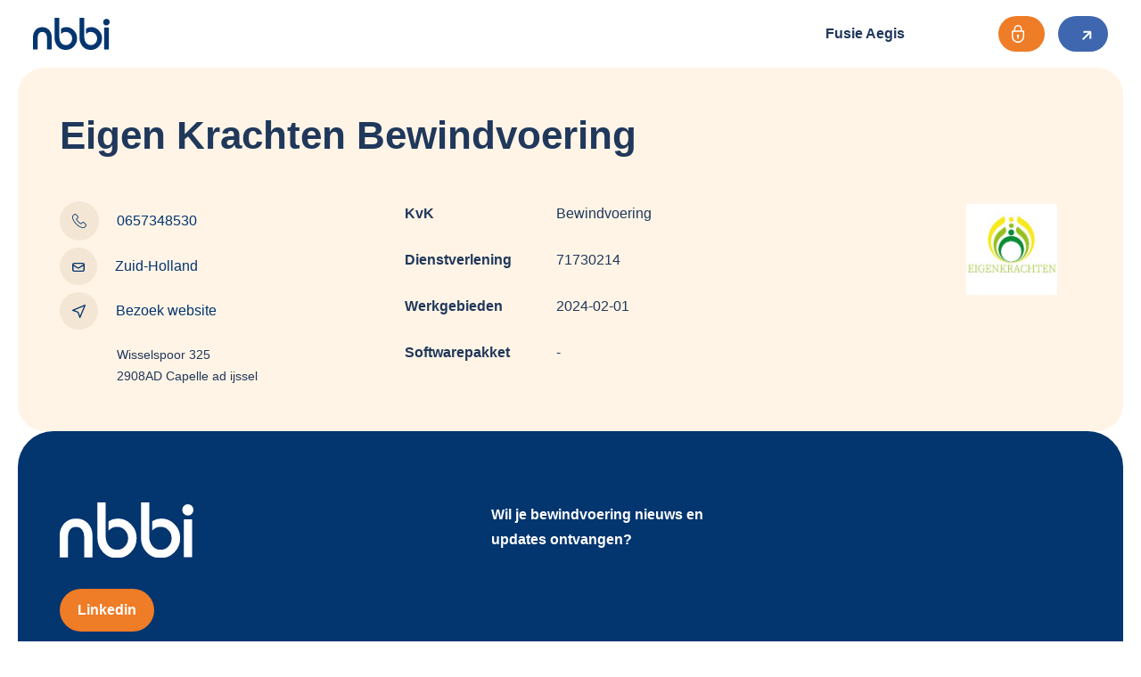

--- FILE ---
content_type: text/html; charset=UTF-8
request_url: http://www.nbbi.eu/bedrijf/eigen-krachten-bewindvoering/
body_size: 8533
content:
<!DOCTYPE html>
<html lang="nl-NL">

<!-- Created by Rockwise - Niek Heerink - www.rockwise.nl - Copyright NBBI -->

<head>

<title>Eigen Krachten Bewindvoering - NBBI</title>

<meta charset="utf-8" />
<meta name="viewport" content="width=device-width, initial-scale=1.0" />

<meta name='robots' content='noindex, nofollow' />

	<!-- This site is optimized with the Yoast SEO plugin v24.1 - https://yoast.com/wordpress/plugins/seo/ -->
	<meta property="og:locale" content="nl_NL" />
	<meta property="og:type" content="article" />
	<meta property="og:title" content="Eigen Krachten Bewindvoering - NBBI" />
	<meta property="og:url" content="https://www.nbbi.eu/bedrijf/eigen-krachten-bewindvoering/" />
	<meta property="og:site_name" content="NBBI" />
	<meta property="article:modified_time" content="2026-01-18T02:00:56+00:00" />
	<meta property="og:image" content="https://www.nbbi.eu/wp-content/uploads/2026/01/194737000000322048.jpg" />
	<meta property="og:image:width" content="450" />
	<meta property="og:image:height" content="450" />
	<meta property="og:image:type" content="image/png" />
	<meta name="twitter:card" content="summary_large_image" />
	<script type="application/ld+json" class="yoast-schema-graph">{"@context":"https://schema.org","@graph":[{"@type":"WebPage","@id":"https://www.nbbi.eu/bedrijf/eigen-krachten-bewindvoering/","url":"https://www.nbbi.eu/bedrijf/eigen-krachten-bewindvoering/","name":"Eigen Krachten Bewindvoering - NBBI","isPartOf":{"@id":"https://www.nbbi.eu/#website"},"primaryImageOfPage":{"@id":"https://www.nbbi.eu/bedrijf/eigen-krachten-bewindvoering/#primaryimage"},"image":{"@id":"https://www.nbbi.eu/bedrijf/eigen-krachten-bewindvoering/#primaryimage"},"thumbnailUrl":"https://www.nbbi.eu/wp-content/uploads/2026/01/194737000000322048.jpg","datePublished":"2026-01-18T02:00:55+00:00","dateModified":"2026-01-18T02:00:56+00:00","breadcrumb":{"@id":"https://www.nbbi.eu/bedrijf/eigen-krachten-bewindvoering/#breadcrumb"},"inLanguage":"nl-NL","potentialAction":[{"@type":"ReadAction","target":["https://www.nbbi.eu/bedrijf/eigen-krachten-bewindvoering/"]}]},{"@type":"ImageObject","inLanguage":"nl-NL","@id":"https://www.nbbi.eu/bedrijf/eigen-krachten-bewindvoering/#primaryimage","url":"https://www.nbbi.eu/wp-content/uploads/2026/01/194737000000322048.jpg","contentUrl":"https://www.nbbi.eu/wp-content/uploads/2026/01/194737000000322048.jpg","width":450,"height":450},{"@type":"BreadcrumbList","@id":"https://www.nbbi.eu/bedrijf/eigen-krachten-bewindvoering/#breadcrumb","itemListElement":[{"@type":"ListItem","position":1,"name":"Home","item":"https://www.nbbi.eu/"},{"@type":"ListItem","position":2,"name":"Leden","item":"https://www.nbbi.eu/leden/"},{"@type":"ListItem","position":3,"name":"Eigen Krachten Bewindvoering"}]},{"@type":"WebSite","@id":"https://www.nbbi.eu/#website","url":"https://www.nbbi.eu/","name":"NBBI","description":"De brancheorganisatie voor bewindvoerders","potentialAction":[{"@type":"SearchAction","target":{"@type":"EntryPoint","urlTemplate":"https://www.nbbi.eu/?s={search_term_string}"},"query-input":{"@type":"PropertyValueSpecification","valueRequired":true,"valueName":"search_term_string"}}],"inLanguage":"nl-NL"}]}</script>
	<!-- / Yoast SEO plugin. -->


<style id='wp-img-auto-sizes-contain-inline-css' type='text/css'>
img:is([sizes=auto i],[sizes^="auto," i]){contain-intrinsic-size:3000px 1500px}
/*# sourceURL=wp-img-auto-sizes-contain-inline-css */
</style>
<link rel='stylesheet' id='bootstrap-css' href='http://www.nbbi.eu/wp-content/themes/rockwise/assets/css/bootstrap.css?ver=5.1.3' type='text/css' media='all' />
<link rel='stylesheet' id='fancybox-css' href='https://cdn.jsdelivr.net/npm/@fancyapps/ui@4.0/dist/fancybox.css?ver=4.0' type='text/css' media='all' />
<link rel='stylesheet' id='rockwise-css' href='http://www.nbbi.eu/wp-content/themes/rockwise/assets/css/main.css?ver=1.0' type='text/css' media='all' />
<link rel='stylesheet' id='jquery-ui-css-css' href='https://cdnjs.cloudflare.com/ajax/libs/jqueryui/1.13.2/themes/base/jquery-ui.min.css' type='text/css' media='' />
<link rel="icon" href="https://www.nbbi.eu/wp-content/uploads/2022/11/favicon.svg" sizes="32x32" />
<link rel="icon" href="https://www.nbbi.eu/wp-content/uploads/2022/11/favicon.svg" sizes="192x192" />
<link rel="apple-touch-icon" href="https://www.nbbi.eu/wp-content/uploads/2022/11/favicon.svg" />
<meta name="msapplication-TileImage" content="https://www.nbbi.eu/wp-content/uploads/2022/11/favicon.svg" />
		<style type="text/css" id="wp-custom-css">
			/* Absolute positions benefit links */
.benefit__link figure {
	background-color: white;
	padding: 15px;
	display: inline-block;
	border-radius: 50px;
	margin-right: 15px;
	margin-left: 15px;
	margin-top: 0;
	margin-bottom: 0;
	transition: .3s ease all;
}

.benefit__link {
	display: flex;
	align-items: center;
	color: white;
	text-decoration: none;
	font-family: 'DM Sans', sans-serif;
	font-size: 16px;
	font-weight: bold;
	max-width: 300px;
	line-height: 20px;
}

.benefit__link figure img {
	margin: 0 !important;
	object-fit: contain;
	height: 32px;
	width: 32px;
	padding: 0 !important;
}

.benefit__link:hover figure {
	transform: scale(1.2);
}


.position-0 {
	top: 110px;
	right: 280px;
}

.position-0 figure img {
	width: 20px;
	height: 20px;
	transform: scale(1.4);
}

.position-1 {
	top: 193px;
	right: 275px;
}

.position-2 {
	top: 270px;
	right: 100px;
}

.position-2 a {
	width: 200px;
}

.position-2 figure img {
	width: 20px;
	min-width: 20px;
	min-height: 20px;
	height: 20px;
	transform: scale(1.7);
}

.position-3 {
	right: 140px;
	top: 360px;
}

.position-3 figure img {
	transform: scale(1.3);
	min-width:30px;
}

.position-4 {
	top: 450px;
	right: 30px;
}

.position-4 figure img {
	min-width: 20px;
	min-height: 20px;
	height: 20px;
	width: 20px;
	transform: scale(1.7);
}

.position-4 a {
	width: 230px;
}

.position-5 {
	bottom: 270px;
	right: 135px;
}

.position-5 figure img {
	min-width: 15px;
	min-height: 15px;
	height: 15px;
	width: 15px;
	transform: scale(2.1);
}

.position-6 {
	bottom: 170px;
	right: 230px;
}

.position-6 figure img {
	min-width: 32px;
	min-height: 32px;
	height: 32px;
	width: 32px;
	transform: scale(1.2);
}

.position-7 {
	bottom: 110px;
	left: 500px;
}

.position-7 figure img {
	min-width: 18px;
	min-height: 18px;
	height: 18px;
	width: 18px;
	transform: scale(1.6);
}

.position-8 {
	bottom: 190px;
	left: 240px;
}

.position-8 a {
	flex-direction: row-reverse;
}

.position-8 span {
  display: block;
  width: 190px;
  text-align: right;
}

.position-9 {
	bottom: 270px;
	left: 170px;
}

.position-9 a {
	flex-direction: row-reverse;
}

.position-9 span {
  display: block;
  width: 200px;
  text-align: right;
}

.position-10 {
	bottom: 360px;
	left: 50px;
}

.position-10 a {
	flex-direction: row-reverse;
}

.position-10 span {
  display: block;
  width: 200px;
  text-align: right;
}

.position-10 figure img {
	width: 24px;
	height: 24px;
	transform: scale(1.4);
}

.position-11 {
	top: 340px;
	left: 130px;
}

.position-11 a {
	flex-direction: row-reverse;
}

.position-11 span {
  width: 350px;
  text-align: right;
}

.position-11 figure img {
	min-width: 50px;
	width: 50px;
	height: 50px;
}

.position-12 {
	top: 270px;
	left: 90px;
}

.position-12 a {
	flex-direction: row-reverse;
}

.position-12 span {
  display: block;
  width: 150px;
  text-align: right;
}

.position-12 figure img {
	width: 24px;
	height: 24px;
	transform: scale(1.7);
}

.position-13 {
	top: 160px;
	left: 230px;
}

.position-13 a {
	flex-direction: row-reverse;
}

.position-13 span {
  display: block;
  width: 100px;
  text-align: right;
}

.position-13 figure img {
	transform: scale(1.2);
	height: 40px;
	width: 40px;
}


.position-14 {
	top: 10px;
}

.position-15 {
	top: 70px;
	left: 300px;
}

.position-15 a {
	flex-direction: row-reverse;
}

.position-16 {
	bottom: 30px;
	left: 200px;
}

.position-16 a {
	flex-direction: row-reverse;
}

.position-17 {
	bottom: 20px;
	right: 60px;
}

.position-18 {
	top: 40px;
	right: 300px;
}

.position-19 {
	bottom: 0;
}

.benefit-mobile {
	display: none;
}


.trainers__items-item-title {
	margin-bottom: 15px;
}

.benefit__info-image svg {
	transform: scale(.75);
}

@media screen and (max-width: 1150px){
	.benefit-mobile {
		display: initial;
	}
	
	.benefit__info-inner {
		display: none;
	}
	
	.benefit-mobile li {
		list-style-type: none;
		margin-bottom: 15px;
	}
	
	.benefit-mobile li figure {
		border: 1px solid #eaeaea;
	}
	
	.benefit-mobile .benefit__link figure img {
		width: 24px;
		height: 24px;
		max-height: 24px;
		max-width: 24px;
	}
	
	.benefit-mobile li a {
		color: #20385B;
	}
	
	.benefit-mobile ul {
		margin-bottom: 25px;

	}
	
	.benefit-mobile {
		display: flex;
		justify-content: space-evenly;
		flex-wrap: wrap;
	}

}

.video__title {
	font-weight: bold;
}

.members__items-filters-reset {
	right: 20px;
	bottom: 8px;
}

.gform-field-label--type-inline a {
	color: #20385B !important;
}

.blogs__card .blogs__card-content .blogs__card-content-more {
	position: absolute;
	bottom: 25px;
}

section.items .items__card-content .items__card-content-more {
	position: absolute;
	bottom: 25px;
}

.numbers__svg--logo {
	width: 222px;
}


.member__hero-figure {
	height: 150px;
}

.member__hero-figure img {
	width: 100%;
	height: 100%;
	object-fit: contain;
}

.expired-member {
	filter: blur(4px);
}

.expired-member a {
	pointer-events: none;
}		</style>
		
<style id='global-styles-inline-css' type='text/css'>
:root{--wp--preset--aspect-ratio--square: 1;--wp--preset--aspect-ratio--4-3: 4/3;--wp--preset--aspect-ratio--3-4: 3/4;--wp--preset--aspect-ratio--3-2: 3/2;--wp--preset--aspect-ratio--2-3: 2/3;--wp--preset--aspect-ratio--16-9: 16/9;--wp--preset--aspect-ratio--9-16: 9/16;--wp--preset--color--black: #000000;--wp--preset--color--cyan-bluish-gray: #abb8c3;--wp--preset--color--white: #ffffff;--wp--preset--color--pale-pink: #f78da7;--wp--preset--color--vivid-red: #cf2e2e;--wp--preset--color--luminous-vivid-orange: #ff6900;--wp--preset--color--luminous-vivid-amber: #fcb900;--wp--preset--color--light-green-cyan: #7bdcb5;--wp--preset--color--vivid-green-cyan: #00d084;--wp--preset--color--pale-cyan-blue: #8ed1fc;--wp--preset--color--vivid-cyan-blue: #0693e3;--wp--preset--color--vivid-purple: #9b51e0;--wp--preset--gradient--vivid-cyan-blue-to-vivid-purple: linear-gradient(135deg,rgb(6,147,227) 0%,rgb(155,81,224) 100%);--wp--preset--gradient--light-green-cyan-to-vivid-green-cyan: linear-gradient(135deg,rgb(122,220,180) 0%,rgb(0,208,130) 100%);--wp--preset--gradient--luminous-vivid-amber-to-luminous-vivid-orange: linear-gradient(135deg,rgb(252,185,0) 0%,rgb(255,105,0) 100%);--wp--preset--gradient--luminous-vivid-orange-to-vivid-red: linear-gradient(135deg,rgb(255,105,0) 0%,rgb(207,46,46) 100%);--wp--preset--gradient--very-light-gray-to-cyan-bluish-gray: linear-gradient(135deg,rgb(238,238,238) 0%,rgb(169,184,195) 100%);--wp--preset--gradient--cool-to-warm-spectrum: linear-gradient(135deg,rgb(74,234,220) 0%,rgb(151,120,209) 20%,rgb(207,42,186) 40%,rgb(238,44,130) 60%,rgb(251,105,98) 80%,rgb(254,248,76) 100%);--wp--preset--gradient--blush-light-purple: linear-gradient(135deg,rgb(255,206,236) 0%,rgb(152,150,240) 100%);--wp--preset--gradient--blush-bordeaux: linear-gradient(135deg,rgb(254,205,165) 0%,rgb(254,45,45) 50%,rgb(107,0,62) 100%);--wp--preset--gradient--luminous-dusk: linear-gradient(135deg,rgb(255,203,112) 0%,rgb(199,81,192) 50%,rgb(65,88,208) 100%);--wp--preset--gradient--pale-ocean: linear-gradient(135deg,rgb(255,245,203) 0%,rgb(182,227,212) 50%,rgb(51,167,181) 100%);--wp--preset--gradient--electric-grass: linear-gradient(135deg,rgb(202,248,128) 0%,rgb(113,206,126) 100%);--wp--preset--gradient--midnight: linear-gradient(135deg,rgb(2,3,129) 0%,rgb(40,116,252) 100%);--wp--preset--font-size--small: 13px;--wp--preset--font-size--medium: 20px;--wp--preset--font-size--large: 36px;--wp--preset--font-size--x-large: 42px;--wp--preset--spacing--20: 0.44rem;--wp--preset--spacing--30: 0.67rem;--wp--preset--spacing--40: 1rem;--wp--preset--spacing--50: 1.5rem;--wp--preset--spacing--60: 2.25rem;--wp--preset--spacing--70: 3.38rem;--wp--preset--spacing--80: 5.06rem;--wp--preset--shadow--natural: 6px 6px 9px rgba(0, 0, 0, 0.2);--wp--preset--shadow--deep: 12px 12px 50px rgba(0, 0, 0, 0.4);--wp--preset--shadow--sharp: 6px 6px 0px rgba(0, 0, 0, 0.2);--wp--preset--shadow--outlined: 6px 6px 0px -3px rgb(255, 255, 255), 6px 6px rgb(0, 0, 0);--wp--preset--shadow--crisp: 6px 6px 0px rgb(0, 0, 0);}:where(body) { margin: 0; }.wp-site-blocks > .alignleft { float: left; margin-right: 2em; }.wp-site-blocks > .alignright { float: right; margin-left: 2em; }.wp-site-blocks > .aligncenter { justify-content: center; margin-left: auto; margin-right: auto; }:where(.is-layout-flex){gap: 0.5em;}:where(.is-layout-grid){gap: 0.5em;}.is-layout-flow > .alignleft{float: left;margin-inline-start: 0;margin-inline-end: 2em;}.is-layout-flow > .alignright{float: right;margin-inline-start: 2em;margin-inline-end: 0;}.is-layout-flow > .aligncenter{margin-left: auto !important;margin-right: auto !important;}.is-layout-constrained > .alignleft{float: left;margin-inline-start: 0;margin-inline-end: 2em;}.is-layout-constrained > .alignright{float: right;margin-inline-start: 2em;margin-inline-end: 0;}.is-layout-constrained > .aligncenter{margin-left: auto !important;margin-right: auto !important;}.is-layout-constrained > :where(:not(.alignleft):not(.alignright):not(.alignfull)){margin-left: auto !important;margin-right: auto !important;}body .is-layout-flex{display: flex;}.is-layout-flex{flex-wrap: wrap;align-items: center;}.is-layout-flex > :is(*, div){margin: 0;}body .is-layout-grid{display: grid;}.is-layout-grid > :is(*, div){margin: 0;}body{padding-top: 0px;padding-right: 0px;padding-bottom: 0px;padding-left: 0px;}a:where(:not(.wp-element-button)){text-decoration: underline;}:root :where(.wp-element-button, .wp-block-button__link){background-color: #32373c;border-width: 0;color: #fff;font-family: inherit;font-size: inherit;font-style: inherit;font-weight: inherit;letter-spacing: inherit;line-height: inherit;padding-top: calc(0.667em + 2px);padding-right: calc(1.333em + 2px);padding-bottom: calc(0.667em + 2px);padding-left: calc(1.333em + 2px);text-decoration: none;text-transform: inherit;}.has-black-color{color: var(--wp--preset--color--black) !important;}.has-cyan-bluish-gray-color{color: var(--wp--preset--color--cyan-bluish-gray) !important;}.has-white-color{color: var(--wp--preset--color--white) !important;}.has-pale-pink-color{color: var(--wp--preset--color--pale-pink) !important;}.has-vivid-red-color{color: var(--wp--preset--color--vivid-red) !important;}.has-luminous-vivid-orange-color{color: var(--wp--preset--color--luminous-vivid-orange) !important;}.has-luminous-vivid-amber-color{color: var(--wp--preset--color--luminous-vivid-amber) !important;}.has-light-green-cyan-color{color: var(--wp--preset--color--light-green-cyan) !important;}.has-vivid-green-cyan-color{color: var(--wp--preset--color--vivid-green-cyan) !important;}.has-pale-cyan-blue-color{color: var(--wp--preset--color--pale-cyan-blue) !important;}.has-vivid-cyan-blue-color{color: var(--wp--preset--color--vivid-cyan-blue) !important;}.has-vivid-purple-color{color: var(--wp--preset--color--vivid-purple) !important;}.has-black-background-color{background-color: var(--wp--preset--color--black) !important;}.has-cyan-bluish-gray-background-color{background-color: var(--wp--preset--color--cyan-bluish-gray) !important;}.has-white-background-color{background-color: var(--wp--preset--color--white) !important;}.has-pale-pink-background-color{background-color: var(--wp--preset--color--pale-pink) !important;}.has-vivid-red-background-color{background-color: var(--wp--preset--color--vivid-red) !important;}.has-luminous-vivid-orange-background-color{background-color: var(--wp--preset--color--luminous-vivid-orange) !important;}.has-luminous-vivid-amber-background-color{background-color: var(--wp--preset--color--luminous-vivid-amber) !important;}.has-light-green-cyan-background-color{background-color: var(--wp--preset--color--light-green-cyan) !important;}.has-vivid-green-cyan-background-color{background-color: var(--wp--preset--color--vivid-green-cyan) !important;}.has-pale-cyan-blue-background-color{background-color: var(--wp--preset--color--pale-cyan-blue) !important;}.has-vivid-cyan-blue-background-color{background-color: var(--wp--preset--color--vivid-cyan-blue) !important;}.has-vivid-purple-background-color{background-color: var(--wp--preset--color--vivid-purple) !important;}.has-black-border-color{border-color: var(--wp--preset--color--black) !important;}.has-cyan-bluish-gray-border-color{border-color: var(--wp--preset--color--cyan-bluish-gray) !important;}.has-white-border-color{border-color: var(--wp--preset--color--white) !important;}.has-pale-pink-border-color{border-color: var(--wp--preset--color--pale-pink) !important;}.has-vivid-red-border-color{border-color: var(--wp--preset--color--vivid-red) !important;}.has-luminous-vivid-orange-border-color{border-color: var(--wp--preset--color--luminous-vivid-orange) !important;}.has-luminous-vivid-amber-border-color{border-color: var(--wp--preset--color--luminous-vivid-amber) !important;}.has-light-green-cyan-border-color{border-color: var(--wp--preset--color--light-green-cyan) !important;}.has-vivid-green-cyan-border-color{border-color: var(--wp--preset--color--vivid-green-cyan) !important;}.has-pale-cyan-blue-border-color{border-color: var(--wp--preset--color--pale-cyan-blue) !important;}.has-vivid-cyan-blue-border-color{border-color: var(--wp--preset--color--vivid-cyan-blue) !important;}.has-vivid-purple-border-color{border-color: var(--wp--preset--color--vivid-purple) !important;}.has-vivid-cyan-blue-to-vivid-purple-gradient-background{background: var(--wp--preset--gradient--vivid-cyan-blue-to-vivid-purple) !important;}.has-light-green-cyan-to-vivid-green-cyan-gradient-background{background: var(--wp--preset--gradient--light-green-cyan-to-vivid-green-cyan) !important;}.has-luminous-vivid-amber-to-luminous-vivid-orange-gradient-background{background: var(--wp--preset--gradient--luminous-vivid-amber-to-luminous-vivid-orange) !important;}.has-luminous-vivid-orange-to-vivid-red-gradient-background{background: var(--wp--preset--gradient--luminous-vivid-orange-to-vivid-red) !important;}.has-very-light-gray-to-cyan-bluish-gray-gradient-background{background: var(--wp--preset--gradient--very-light-gray-to-cyan-bluish-gray) !important;}.has-cool-to-warm-spectrum-gradient-background{background: var(--wp--preset--gradient--cool-to-warm-spectrum) !important;}.has-blush-light-purple-gradient-background{background: var(--wp--preset--gradient--blush-light-purple) !important;}.has-blush-bordeaux-gradient-background{background: var(--wp--preset--gradient--blush-bordeaux) !important;}.has-luminous-dusk-gradient-background{background: var(--wp--preset--gradient--luminous-dusk) !important;}.has-pale-ocean-gradient-background{background: var(--wp--preset--gradient--pale-ocean) !important;}.has-electric-grass-gradient-background{background: var(--wp--preset--gradient--electric-grass) !important;}.has-midnight-gradient-background{background: var(--wp--preset--gradient--midnight) !important;}.has-small-font-size{font-size: var(--wp--preset--font-size--small) !important;}.has-medium-font-size{font-size: var(--wp--preset--font-size--medium) !important;}.has-large-font-size{font-size: var(--wp--preset--font-size--large) !important;}.has-x-large-font-size{font-size: var(--wp--preset--font-size--x-large) !important;}
/*# sourceURL=global-styles-inline-css */
</style>
</head>

<body class="wp-singular members-template-default single single-members postid-19162 wp-theme-rockwise" itemscope="itemscope" itemtype="http://schema.org/WebPage">

    <header class="header" itemscope="itemscope" itemtype="https://schema.org/WPHeader">

	<div class="container header--container">

		<div class="header__logo">

	<a class="d-flex align-items-center" href="https://www.nbbi.eu">

		<figure class="header__logo-static my-0">
			<?xml version="1.0" encoding="UTF-8"?>
<svg xmlns="http://www.w3.org/2000/svg" width="85.894" height="35.269">
  <g fill="#03356f" data-name="Group 1172">
    <path d="M10.585 10.287a10.152 10.152 0 0 0-7.7 3.062 11.168 11.168 0 0 0-2.887 7.973v13.497h5.313V22.427c0-4.628 1.707-6.877 5.221-6.877a4.521 4.521 0 0 1 3.8 1.66 7.99 7.99 0 0 1 1.366 5.017v12.592h5.313V21.273a11.139 11.139 0 0 0-2.862-7.948 9.987 9.987 0 0 0-7.571-3.038" data-name="Path 34"></path>
    <path d="M37.177 10.236a10.7 10.7 0 0 0-5.757 1.705v5.874a11.228 11.228 0 0 1 2.538-1.772 6.94 6.94 0 0 1 2.868-.544 6.7 6.7 0 0 1 5.029 2.087 7.071 7.071 0 0 1 2.048 5.191 7.077 7.077 0 0 1-2.027 5.121 6.475 6.475 0 0 1-4.9 2.108 6.734 6.734 0 0 1-5.358-2.318A9.837 9.837 0 0 1 29.547 21V0h-5.316v21.8a13.735 13.735 0 0 0 3.486 9.689 11.844 11.844 0 0 0 9.055 3.776 12.145 12.145 0 0 0 8.967-3.681 12.461 12.461 0 0 0 3.624-9.061 11.892 11.892 0 0 0-3.6-8.688 11.776 11.776 0 0 0-8.587-3.6" data-name="Path 35"></path>
    <path d="M65.145 10.236a10.7 10.7 0 0 0-5.756 1.705v5.874a11.214 11.214 0 0 1 2.537-1.772 6.944 6.944 0 0 1 2.868-.544 6.7 6.7 0 0 1 5.029 2.087 7.075 7.075 0 0 1 2.048 5.191 7.078 7.078 0 0 1-2.027 5.121 6.474 6.474 0 0 1-4.9 2.108 6.735 6.735 0 0 1-5.358-2.318A9.836 9.836 0 0 1 57.516 21V0h-5.313v21.8a13.735 13.735 0 0 0 3.485 9.689 11.846 11.846 0 0 0 9.055 3.776 12.143 12.143 0 0 0 8.967-3.681 12.46 12.46 0 0 0 3.624-9.061 11.893 11.893 0 0 0-3.6-8.688 11.778 11.778 0 0 0-8.588-3.6" data-name="Path 36"></path>
    <path d="M79.728 10.688h5.312v24.129h-5.312z" data-name="Rectangle 43"></path>
    <path d="M82.334 8.326a3.444 3.444 0 0 0 2.516-1.043 3.5 3.5 0 0 0 1.043-2.567 3.56 3.56 0 0 0-3.56-3.559A3.5 3.5 0 0 0 79.768 2.2a3.443 3.443 0 0 0-1.045 2.517 3.565 3.565 0 0 0 3.61 3.61" data-name="Path 37"></path>
  </g>
</svg>
		</figure>

		<figure class="header__logo-sticky my-0">
			<?xml version="1.0" encoding="UTF-8"?>
<svg xmlns="http://www.w3.org/2000/svg" width="85.894" height="35.269">
  <g fill="#fff" data-name="Group 1172">
    <path d="M10.585 10.287a10.152 10.152 0 0 0-7.7 3.062 11.168 11.168 0 0 0-2.887 7.973v13.497h5.313V22.427c0-4.628 1.707-6.877 5.221-6.877a4.521 4.521 0 0 1 3.8 1.66 7.99 7.99 0 0 1 1.366 5.017v12.592h5.313V21.273a11.139 11.139 0 0 0-2.862-7.948 9.987 9.987 0 0 0-7.571-3.038" data-name="Path 34"></path>
    <path d="M37.177 10.236a10.7 10.7 0 0 0-5.757 1.705v5.874a11.228 11.228 0 0 1 2.538-1.772 6.94 6.94 0 0 1 2.868-.544 6.7 6.7 0 0 1 5.029 2.087 7.071 7.071 0 0 1 2.048 5.191 7.077 7.077 0 0 1-2.027 5.121 6.475 6.475 0 0 1-4.9 2.108 6.734 6.734 0 0 1-5.358-2.318A9.837 9.837 0 0 1 29.547 21V0h-5.316v21.8a13.735 13.735 0 0 0 3.486 9.689 11.844 11.844 0 0 0 9.055 3.776 12.145 12.145 0 0 0 8.967-3.681 12.461 12.461 0 0 0 3.624-9.061 11.892 11.892 0 0 0-3.6-8.688 11.776 11.776 0 0 0-8.587-3.6" data-name="Path 35"></path>
    <path d="M65.145 10.236a10.7 10.7 0 0 0-5.756 1.705v5.874a11.214 11.214 0 0 1 2.537-1.772 6.944 6.944 0 0 1 2.868-.544 6.7 6.7 0 0 1 5.029 2.087 7.075 7.075 0 0 1 2.048 5.191 7.078 7.078 0 0 1-2.027 5.121 6.474 6.474 0 0 1-4.9 2.108 6.735 6.735 0 0 1-5.358-2.318A9.836 9.836 0 0 1 57.516 21V0h-5.313v21.8a13.735 13.735 0 0 0 3.485 9.689 11.846 11.846 0 0 0 9.055 3.776 12.143 12.143 0 0 0 8.967-3.681 12.46 12.46 0 0 0 3.624-9.061 11.893 11.893 0 0 0-3.6-8.688 11.778 11.778 0 0 0-8.588-3.6" data-name="Path 36"></path>
    <path d="M79.728 10.688h5.312v24.129h-5.312z" data-name="Rectangle 43"></path>
    <path d="M82.334 8.326a3.444 3.444 0 0 0 2.516-1.043 3.5 3.5 0 0 0 1.043-2.567 3.56 3.56 0 0 0-3.56-3.559A3.5 3.5 0 0 0 79.768 2.2a3.443 3.443 0 0 0-1.045 2.517 3.565 3.565 0 0 0 3.61 3.61" data-name="Path 37"></path>
  </g>
</svg>
		</figure>
	</a>

</div><nav class="header__menu">
	<ul>
		<li id="menu-item-59227" class="menu-item menu-item-type-post_type menu-item-object-page menu-item-home menu-item-59227"><a href="https://www.nbbi.eu/">Fusie Aegis</a></li>
	</ul>
</nav><div class="header__buttons">

	
		<a 
		class="button button--orange button--medium radius-50" 
		target="_self"
		href="#">

		    <svg xmlns="http://www.w3.org/2000/svg" xmlns:xlink="http://www.w3.org/1999/xlink" width="14.583" height="20.449" viewBox="0 0 14.583 20.449">
			    <defs>
				    <clipPath id="lock-icon">
				        <rect width="14.583" height="20.449" fill="#fff"/>
				    </clipPath>
			    </defs>
			    <g clip-path="url(#lock-icon)">
			        <path d="M13.809,6.448H11.9V4.607a4.607,4.607,0,1,0-9.215,0V6.448H.773A.773.773,0,0,0,0,7.221v5.937a7.291,7.291,0,0,0,12.447,5.156,7.243,7.243,0,0,0,2.136-5.156V7.221a.773.773,0,0,0-.773-.773M4.23,4.607a3.061,3.061,0,1,1,6.122,0V6.448H4.23Zm8.805,8.551A5.751,5.751,0,0,1,7.291,18.9h0a5.751,5.751,0,0,1-5.745-5.745V7.995H13.036Z" transform="translate(0 0)" fill="#fff"/>
			        <path d="M33.77,59.93a1.381,1.381,0,0,0-.783,2.519v1.725a.783.783,0,1,0,1.566,0V62.449a1.381,1.381,0,0,0-.783-2.519" transform="translate(-26.479 -48.995)" fill="#fff"/>
			    </g>
			</svg>

		    <span class="pt--1 pl--8">

		    	
		    </span>

		</a>

		<a 
		class="button button--blue button--medium radius-50" 
		target="_self"
		href="#">

		    <span class="pt--1 pl--8">

		    	
		    </span>

			<svg class="ms-md-1" xmlns="http://www.w3.org/2000/svg" width="13.576" height="13.576" viewBox="0 0 13.576 13.576">
				<g transform="translate(-5.591 11.867) rotate(-45)">
					<path d="M10.323,0,5.514,4.949H4.809L0,0" transform="translate(10.117 10.323) rotate(-90)" fill="none" stroke="#fff" stroke-miterlimit="10" stroke-width="2"/>
					<line x1="11.118" transform="translate(3.745 5.162)" fill="none" stroke="#fff" stroke-miterlimit="10" stroke-width="2"/>
				</g>
			</svg>

		</a>

	
</div><div class="header__toggle">

	<a href="#">

		<span class="header__toggle-line"></span>
		<span class="header__toggle-line"></span>
		<span class="header__toggle-line"></span>

	</a>

</div>
	</div>

</header>
<section class="section section--hero">
    <div class="member__hero">
        <div class="container">
            <div class="row">
                <div class="col-12 col-lg-12">
                    <h1 class="member__hero-title mb-5">
                        Eigen Krachten Bewindvoering                    </h1>
                </div>
                <div class="col-12 col-lg-4">
                    <a class="members__items-button members__items-item-phone" href="tel:0657348530">
                        <figure class="members__items-button--dark-beige">
                            <img src="http://www.nbbi.eu/wp-content/themes/rockwise/assets/images/rockwise/telephone.png">
                        </figure>
                        0657348530                    </a>
                    <a class="members__items-button members__items-item-mail d-flex align-items-center p-0 mb-2 member__hero-link" href="mailto:Zuid-Holland">
                        <figure class="members__items-button--dark-beige">
                            <svg xmlns="http://www.w3.org/2000/svg" width="13.626" height="10.219" viewBox="0 0 13.626 10.219">
                                <g>
                                    <path d="M1.044-1h9.538a2.046,2.046,0,0,1,2.044,2.044V7.176a2.046,2.046,0,0,1-2.044,2.044H1.044A2.046,2.046,0,0,1-1,7.176V1.044A2.046,2.046,0,0,1,1.044-1Zm9.538,8.857a.682.682,0,0,0,.681-.681V1.044a.682.682,0,0,0-.681-.681H1.044a.682.682,0,0,0-.681.681V7.176a.682.682,0,0,0,.681.681Z" transform="translate(1 1)" fill="#03356f"/>
                                    <path d="M6.8,7.463a2.255,2.255,0,0,1-1.25-.369L.489,3.71l.757-1.133L6.31,5.961a.946.946,0,0,0,.986,0l5.064-3.383.757,1.133L8.054,7.094A2.255,2.255,0,0,1,6.8,7.463Z" transform="translate(-0.156 -0.821)" fill="#03356f"/>
                                </g>
                            </svg>
                        </figure>
                        Zuid-Holland                    </a>
                    <a class="members__items-button members__items-item-site d-flex align-items-center p-0 mb-3 member__hero-link" href="http://www.eigenkrachten.nl">
                        <figure class="members__items-button--dark-beige">
                            <svg xmlns="http://www.w3.org/2000/svg" width="14.755" height="14.756" viewBox="0 0 14.755 14.756">
                                <path d="M14-.1a.655.655,0,0,1,.605.907L9.021,14.252A.655.655,0,0,1,7.8,14.221l-1.964-5.5L.335,6.757A.655.655,0,0,1,.3,5.535L13.749-.05A.654.654,0,0,1,14-.1ZM8.462,12.181,12.786,1.769,2.375,6.094l4.193,1.5a.655.655,0,0,1,.4.4Z" transform="translate(0.1 0.1)" fill="#03356f"/>
                            </svg>
                        </figure>
                        Bezoek website
                    </a>
                    <p class="member__hero-address">
                        Wisselspoor 325<br>
                        2908AD Capelle ad ijssel                    </p>
                </div>
                <div class="col-12 col-lg-4">
                    <div class="d-flex flex-wrap">
                        <div class="member__hero-info">
                            <strong>
                                KvK
                            </strong>
                            <p>
                                Bewindvoering                            </p>
                        </div>
                                                <div class="member__hero-info">
                            <strong>
                                Dienstverlening
                            </strong>
                            <p>
                                71730214                            </p>
                        </div>
                        <div class="member__hero-info">
                            <strong>
                                Werkgebieden
                            </strong>
                            <p>
                            2024-02-01                            </p>
                        </div>
                        <div class="member__hero-info">
                            <strong>
                                Softwarepakket
                            </strong>
                            <p>
                            -                            </p>
                        </div>
                    </div>
                </div>
            </div>
            <figure class="member__hero-figure">
                <img width="450" height="450" src="https://www.nbbi.eu/wp-content/uploads/2026/01/194737000000322048.jpg" class="attachment-full size-full wp-post-image" alt="" decoding="async" fetchpriority="high" srcset="https://www.nbbi.eu/wp-content/uploads/2026/01/194737000000322048.jpg 450w, https://www.nbbi.eu/wp-content/uploads/2026/01/194737000000322048-300x300.jpg 300w, https://www.nbbi.eu/wp-content/uploads/2026/01/194737000000322048-150x150.jpg 150w" sizes="(max-width: 450px) 100vw, 450px" />            </figure>
        </div>
    </div>
</section><footer class="footer" itemscope="itemscope" itemtype="https://schema.org/WPFooter">
	<div class="footer__inner">
		<div class="container">
			<div class="row">
				<div class="col-12 col-lg-3">

	<div class="footer__logo">
		
		<img width="85" height="35" src="https://www.nbbi.eu/wp-content/uploads/2023/11/logo-sticky.svg" class="attachment-full size-full" alt="" decoding="async" loading="lazy" />
	</div>

	<div class="footer__info">    
        <p>
                    </p>
        <a class="footer__linkedin" href="#" target="_blank">
            Linkedin
        </a>
    </div>

</div><div class="col-12 col-lg-3 offset-lg-2">
    <div class="footer__newsletter">	
        <p>Wil je bewindvoering nieuws en updates ontvangen?</p>
        <div class="newsletter">
            		</div>
	</div>
</div>			</div>
		</div>
		<div class="container">
    <div class="col-12 divider"></div>
</div><div class="footer__copyright">

	<div class="container">

		<ul>

			
		</ul>

	</div>

</div>	</div>
</footer>
<div class="modal fade" id="search-modal" tabindex="-1" aria-labelledby="search-modal-label" aria-hidden="true">

    <div class="modal-dialog">

        <div class="modal-content">

            <div class="modal-header">

                <h5 class="modal-title fs-28" id="search-modal-label">

                    Doorzoek de website                    
                </h5>

            <button type="button" class="btn-close" data-bs-dismiss="modal" aria-label="Sluiten"></button>

        </div>

        <div class="modal-body">

            <form action="https://www.nbbi.eu/">

                <input name="s" type="search" placeholder="Je zoekopdracht...">

                <button type="submit">
                </button>

            </form>

        </div>

        </div>

        </div>

</div><script type="speculationrules">
{"prefetch":[{"source":"document","where":{"and":[{"href_matches":"/*"},{"not":{"href_matches":["/wp-*.php","/wp-admin/*","/wp-content/uploads/*","/wp-content/*","/wp-content/plugins/*","/wp-content/themes/rockwise/*","/*\\?(.+)"]}},{"not":{"selector_matches":"a[rel~=\"nofollow\"]"}},{"not":{"selector_matches":".no-prefetch, .no-prefetch a"}}]},"eagerness":"conservative"}]}
</script>
<script type="text/javascript" src="https://unpkg.com/@popperjs/core@2?ver=1.0" id="popper-js"></script>
<script type="text/javascript" src="https://code.jquery.com/jquery-3.6.0.min.js?ver=3.6.0" id="jquery-js"></script>
<script type="text/javascript" src="https://cdn.jsdelivr.net/npm/@fancyapps/ui@4.0/dist/fancybox.umd.js?ver=4.0" id="fancybox-js"></script>
<script type="text/javascript" src="http://www.nbbi.eu/wp-content/themes/rockwise/assets/js/bootstrap.min.js?ver=5.1.3" id="bootstrap-js"></script>
<script type="text/javascript" src="http://www.nbbi.eu/wp-content/themes/rockwise/assets/js/flickity.min.js?ver=2.2.2" id="flickity-js"></script>
<script type="text/javascript" src="http://www.nbbi.eu/wp-content/themes/rockwise/assets/js/main.js?ver=1.0" id="main-js"></script>
<script type="text/javascript" src="http://www.nbbi.eu/wp-includes/js/jquery/ui/core.min.js?ver=1.13.3" id="jquery-ui-core-js"></script>
<script type="text/javascript" src="http://www.nbbi.eu/wp-includes/js/jquery/ui/menu.min.js?ver=1.13.3" id="jquery-ui-menu-js"></script>
<script type="text/javascript" src="http://www.nbbi.eu/wp-includes/js/dist/dom-ready.min.js?ver=f77871ff7694fffea381" id="wp-dom-ready-js"></script>
<script type="text/javascript" src="http://www.nbbi.eu/wp-includes/js/dist/hooks.min.js?ver=dd5603f07f9220ed27f1" id="wp-hooks-js"></script>
<script type="text/javascript" src="http://www.nbbi.eu/wp-includes/js/dist/i18n.min.js?ver=c26c3dc7bed366793375" id="wp-i18n-js"></script>
<script type="text/javascript" id="wp-i18n-js-after">
/* <![CDATA[ */
wp.i18n.setLocaleData( { 'text direction\u0004ltr': [ 'ltr' ] } );
//# sourceURL=wp-i18n-js-after
/* ]]> */
</script>
<script type="text/javascript" id="wp-a11y-js-translations">
/* <![CDATA[ */
( function( domain, translations ) {
	var localeData = translations.locale_data[ domain ] || translations.locale_data.messages;
	localeData[""].domain = domain;
	wp.i18n.setLocaleData( localeData, domain );
} )( "default", {"translation-revision-date":"2026-01-22 10:38:16+0000","generator":"GlotPress\/4.0.3","domain":"messages","locale_data":{"messages":{"":{"domain":"messages","plural-forms":"nplurals=2; plural=n != 1;","lang":"nl"},"Notifications":["Meldingen"]}},"comment":{"reference":"wp-includes\/js\/dist\/a11y.js"}} );
//# sourceURL=wp-a11y-js-translations
/* ]]> */
</script>
<script type="text/javascript" src="http://www.nbbi.eu/wp-includes/js/dist/a11y.min.js?ver=cb460b4676c94bd228ed" id="wp-a11y-js"></script>
<script type="text/javascript" src="http://www.nbbi.eu/wp-includes/js/jquery/ui/autocomplete.min.js?ver=1.13.3" id="jquery-ui-autocomplete-js"></script>
<script type="text/javascript" id="autocomplete-search-js-extra">
/* <![CDATA[ */
var AutocompleteSearch = {"ajax_url":"https://www.nbbi.eu/wp-admin/admin-ajax.php","ajax_nonce":"d5a83b6b86"};
//# sourceURL=autocomplete-search-js-extra
/* ]]> */
</script>
<script type="text/javascript" src="http://www.nbbi.eu/wp-content/themes/rockwise/assets/js/autocomplete.js" id="autocomplete-search-js"></script>

</body>
</html>

--- FILE ---
content_type: application/javascript; charset=UTF-8
request_url: http://www.nbbi.eu/wp-content/themes/rockwise/assets/js/autocomplete.js
body_size: 287
content:
jQuery(function($) {
    $('.text-filter').autocomplete({
		source: function(request, response) {
			$.ajax({
				dataType: 'json',
				url: AutocompleteSearch.ajax_url,
				data: {
					term: $('.text-filter').val(),
					action: 'autocompleteSearch',
					security: AutocompleteSearch.ajax_nonce,
				},
				success: function(data) {
                    console.log(data);
					response(data);
				}
			});
		},

        select: function(event, ui) {
			window.location.href = ui.item.link;
		},
	});
});

--- FILE ---
content_type: application/javascript; charset=UTF-8
request_url: http://www.nbbi.eu/wp-content/themes/rockwise/assets/js/main.js?ver=1.0
body_size: 1022
content:
jQuery(document).ready(function ($) {

    $('.gform_footer').after().on('click', function(){
        $('#gform_7').submit();
    });

    var lastScrollTop = 0;
    var header = $('.header');
    var headerHeight = header.height();

    $(window).on('scroll', function () {
        var scrollPosition = $(this).scrollTop();

        if (scrollPosition > headerHeight) {
            header.addClass('header--sticky');

            // Check if the user is scrolling up
            if (scrollPosition < lastScrollTop) {
                header.addClass('header--visible');
            } else {
                header.removeClass('header--visible');
            }
        }

        if(scrollPosition == 0) {
            header.removeClass('header--sticky header--visible');
        }

        lastScrollTop = scrollPosition;
    });

    // Init tooltip (Bootstrap)
    $(function () {
        $('[data-toggle="tooltip"]').tooltip();
    })

    // Header toggle

    $('.header__toggle a').on('click', function (e) {
        e.preventDefault();
        $('html').toggleClass('menu-open');
    });

    // Course filters

    var onchange = function () {

        var type = $('select[name=cursus]').val();
        var hour = $('select[name=uren]').val();
        var price = $('select[name=prijs]').val();
        var filter = '.courses__items-item';
        var all_courses = $(filter);

        if (type != '') {
            filter += '[data-course="' + type + '"]'
        }

        if (hour != '') {
            filter += '[data-hours="' + hour + '"]'
        }

        if (price != '') {
            filter += '[data-price="' + price + '"]'
        }

        if (type != '' || hour != '' || price != '') {
            $('.courses__items-filters-reset').show();
        }

        var $matching = all_courses.filter(filter);
        $(all_courses).not($matching).hide();

        $matching.show();
    }

    $('.courses__items-filters select').on('change', onchange);

    // Reset course filters

    $('.courses__items-filters-reset').on('click', function (e) {
        e.preventDefault();
        $('select[name=cursus]').val('');
        $('select[name=uren]').val('');
        $('select[name=prijs]').val('');
        $('.courses__items-item').show();
    });

    //FAQ

    $('.faq__inner--switch a').on('click', function (e) {
        e.preventDefault();
        $('.faq__inner--switch a').removeClass('active');
        $(this).addClass('active');

        //Lees type uit
        let trigger_type = $(this).attr('data-type');

        $('.faq__inner--faq').each(function () {
            $(this).attr('data-type');

            if ($(this).attr('data-type') !== trigger_type) {
                $(this).hide();
            } else {
                $(this).show();
            }
        });
    });

    $('.faq__inner--faq').each(function () {
        let data_type = $(this).attr('data-type');

        if (data_type == 'general') {
            $(this).hide();
        }
    });

    $('.faq__inner--faq').on('click', function () {
        if ($(this).hasClass('faq__inner--faq--active')) {
            $('.faq__inner--faq--active').find('.faq__inner--answer').slideUp();
            $('.faq__inner--faq--active').removeClass('faq__inner--faq--active');
        } else {
            $('.faq__inner--faq--active').find('.faq__inner--answer').slideUp();
            $('.faq__inner--faq--active').removeClass('faq__inner--faq--active');
            $(this).addClass('faq__inner--faq--active');
            $(this).find('.faq__inner--answer').slideDown();
        }
    });

    $('.modal__courses--close').on('click', function () {
        $('.modal__courses').fadeOut();
    });

    $('.open_modal').on('click', function (e) {
        e.preventDefault();
        $('.modal__courses').css("display", "flex").hide().fadeIn();
    });

});

--- FILE ---
content_type: image/svg+xml
request_url: https://www.nbbi.eu/wp-content/uploads/2023/11/logo-sticky.svg
body_size: 69
content:
<?xml version="1.0" encoding="UTF-8"?>
<svg xmlns="http://www.w3.org/2000/svg" width="85.894" height="35.269">
  <g fill="#fff" data-name="Group 1172">
    <path d="M10.585 10.287a10.152 10.152 0 0 0-7.7 3.062 11.168 11.168 0 0 0-2.887 7.973v13.497h5.313V22.427c0-4.628 1.707-6.877 5.221-6.877a4.521 4.521 0 0 1 3.8 1.66 7.99 7.99 0 0 1 1.366 5.017v12.592h5.313V21.273a11.139 11.139 0 0 0-2.862-7.948 9.987 9.987 0 0 0-7.571-3.038" data-name="Path 34"></path>
    <path d="M37.177 10.236a10.7 10.7 0 0 0-5.757 1.705v5.874a11.228 11.228 0 0 1 2.538-1.772 6.94 6.94 0 0 1 2.868-.544 6.7 6.7 0 0 1 5.029 2.087 7.071 7.071 0 0 1 2.048 5.191 7.077 7.077 0 0 1-2.027 5.121 6.475 6.475 0 0 1-4.9 2.108 6.734 6.734 0 0 1-5.358-2.318A9.837 9.837 0 0 1 29.547 21V0h-5.316v21.8a13.735 13.735 0 0 0 3.486 9.689 11.844 11.844 0 0 0 9.055 3.776 12.145 12.145 0 0 0 8.967-3.681 12.461 12.461 0 0 0 3.624-9.061 11.892 11.892 0 0 0-3.6-8.688 11.776 11.776 0 0 0-8.587-3.6" data-name="Path 35"></path>
    <path d="M65.145 10.236a10.7 10.7 0 0 0-5.756 1.705v5.874a11.214 11.214 0 0 1 2.537-1.772 6.944 6.944 0 0 1 2.868-.544 6.7 6.7 0 0 1 5.029 2.087 7.075 7.075 0 0 1 2.048 5.191 7.078 7.078 0 0 1-2.027 5.121 6.474 6.474 0 0 1-4.9 2.108 6.735 6.735 0 0 1-5.358-2.318A9.836 9.836 0 0 1 57.516 21V0h-5.313v21.8a13.735 13.735 0 0 0 3.485 9.689 11.846 11.846 0 0 0 9.055 3.776 12.143 12.143 0 0 0 8.967-3.681 12.46 12.46 0 0 0 3.624-9.061 11.893 11.893 0 0 0-3.6-8.688 11.778 11.778 0 0 0-8.588-3.6" data-name="Path 36"></path>
    <path d="M79.728 10.688h5.312v24.129h-5.312z" data-name="Rectangle 43"></path>
    <path d="M82.334 8.326a3.444 3.444 0 0 0 2.516-1.043 3.5 3.5 0 0 0 1.043-2.567 3.56 3.56 0 0 0-3.56-3.559A3.5 3.5 0 0 0 79.768 2.2a3.443 3.443 0 0 0-1.045 2.517 3.565 3.565 0 0 0 3.61 3.61" data-name="Path 37"></path>
  </g>
</svg>
